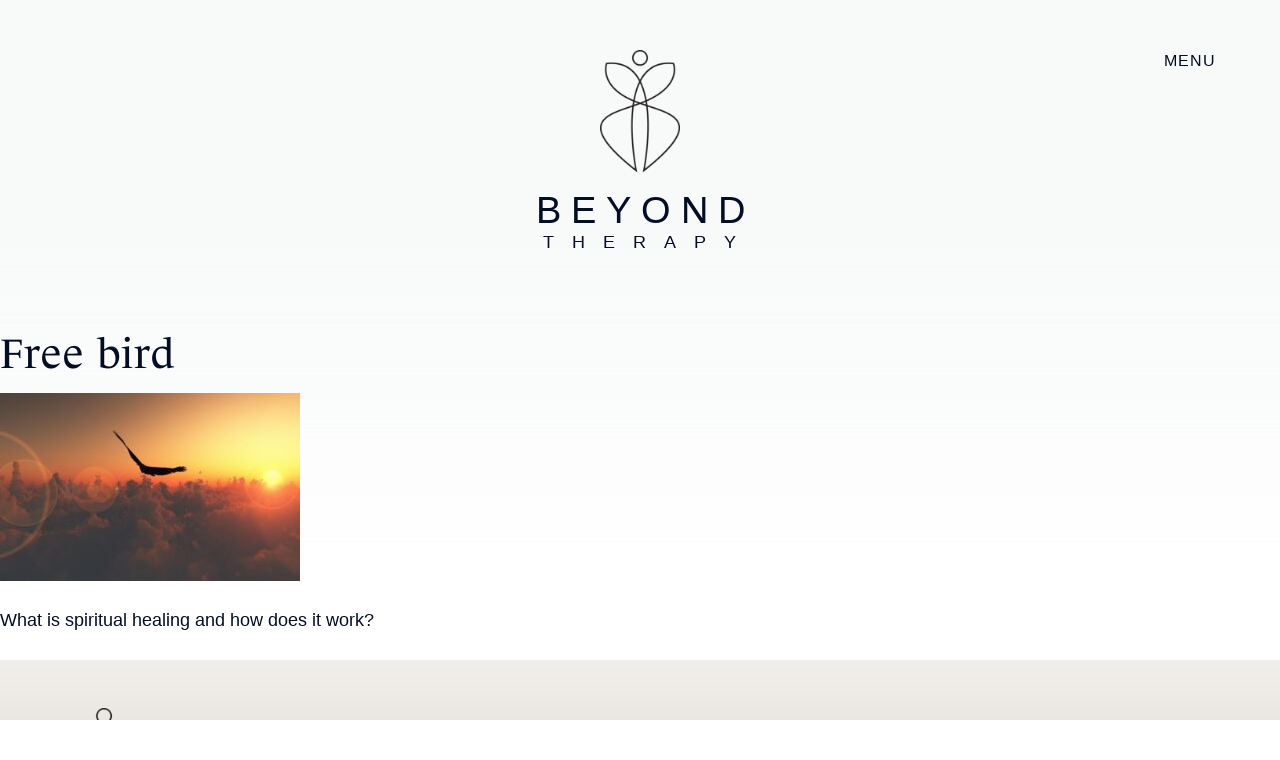

--- FILE ---
content_type: text/html; charset=UTF-8
request_url: http://beyondtherapy.com/what-is-spiritual-healing-and-how-does-it-work/free-bird/
body_size: 15595
content:
<!DOCTYPE html>
<html lang="en-GB">
<head>
<meta charset="UTF-8">
<meta name="viewport" content="width=device-width, initial-scale=1">
<link rel="profile" href="http://gmpg.org/xfn/11">

<meta name='robots' content='index, follow, max-image-preview:large, max-snippet:-1, max-video-preview:-1' />
	<style>img:is([sizes="auto" i], [sizes^="auto," i]) { contain-intrinsic-size: 3000px 1500px }</style>
	
	<!-- This site is optimized with the Yoast SEO plugin v26.4 - https://yoast.com/wordpress/plugins/seo/ -->
	<title>Free bird - Beyond Therapy</title>
	<link rel="canonical" href="http://beyondtherapy.com/what-is-spiritual-healing-and-how-does-it-work/free-bird/" />
	<meta property="og:locale" content="en_GB" />
	<meta property="og:type" content="article" />
	<meta property="og:title" content="Free bird - Beyond Therapy" />
	<meta property="og:url" content="http://beyondtherapy.com/what-is-spiritual-healing-and-how-does-it-work/free-bird/" />
	<meta property="og:site_name" content="Beyond Therapy" />
	<meta property="og:image" content="http://beyondtherapy.com/what-is-spiritual-healing-and-how-does-it-work/free-bird" />
	<meta property="og:image:width" content="1024" />
	<meta property="og:image:height" content="643" />
	<meta property="og:image:type" content="image/jpeg" />
	<meta name="twitter:card" content="summary_large_image" />
	<script type="application/ld+json" class="yoast-schema-graph">{"@context":"https://schema.org","@graph":[{"@type":"WebPage","@id":"http://beyondtherapy.com/what-is-spiritual-healing-and-how-does-it-work/free-bird/","url":"http://beyondtherapy.com/what-is-spiritual-healing-and-how-does-it-work/free-bird/","name":"Free bird - Beyond Therapy","isPartOf":{"@id":"https://beyondtherapy.com/#website"},"primaryImageOfPage":{"@id":"http://beyondtherapy.com/what-is-spiritual-healing-and-how-does-it-work/free-bird/#primaryimage"},"image":{"@id":"http://beyondtherapy.com/what-is-spiritual-healing-and-how-does-it-work/free-bird/#primaryimage"},"thumbnailUrl":"http://beyondtherapy.com/wp-content/uploads/2023/12/Free-bird.jpeg","datePublished":"2023-12-28T12:27:19+00:00","breadcrumb":{"@id":"http://beyondtherapy.com/what-is-spiritual-healing-and-how-does-it-work/free-bird/#breadcrumb"},"inLanguage":"en-GB","potentialAction":[{"@type":"ReadAction","target":["http://beyondtherapy.com/what-is-spiritual-healing-and-how-does-it-work/free-bird/"]}]},{"@type":"ImageObject","inLanguage":"en-GB","@id":"http://beyondtherapy.com/what-is-spiritual-healing-and-how-does-it-work/free-bird/#primaryimage","url":"http://beyondtherapy.com/wp-content/uploads/2023/12/Free-bird.jpeg","contentUrl":"http://beyondtherapy.com/wp-content/uploads/2023/12/Free-bird.jpeg","width":1024,"height":643},{"@type":"BreadcrumbList","@id":"http://beyondtherapy.com/what-is-spiritual-healing-and-how-does-it-work/free-bird/#breadcrumb","itemListElement":[{"@type":"ListItem","position":1,"name":"Home","item":"https://beyondtherapy.com/"},{"@type":"ListItem","position":2,"name":"What is spiritual healing and how does it work?","item":"http://beyondtherapy.com/what-is-spiritual-healing-and-how-does-it-work/"},{"@type":"ListItem","position":3,"name":"Free bird"}]},{"@type":"WebSite","@id":"https://beyondtherapy.com/#website","url":"https://beyondtherapy.com/","name":"Beyond Therapy","description":"Embodied Transformation","publisher":{"@id":"https://beyondtherapy.com/#organization"},"potentialAction":[{"@type":"SearchAction","target":{"@type":"EntryPoint","urlTemplate":"https://beyondtherapy.com/?s={search_term_string}"},"query-input":{"@type":"PropertyValueSpecification","valueRequired":true,"valueName":"search_term_string"}}],"inLanguage":"en-GB"},{"@type":"Organization","@id":"https://beyondtherapy.com/#organization","name":"Beyond Therapy","url":"https://beyondtherapy.com/","logo":{"@type":"ImageObject","inLanguage":"en-GB","@id":"https://beyondtherapy.com/#/schema/logo/image/","url":"https://beyondtherapy.com/wp-content/uploads/2022/11/Beyond-Icon2x.png","contentUrl":"https://beyondtherapy.com/wp-content/uploads/2022/11/Beyond-Icon2x.png","width":434,"height":434,"caption":"Beyond Therapy"},"image":{"@id":"https://beyondtherapy.com/#/schema/logo/image/"}}]}</script>
	<!-- / Yoast SEO plugin. -->


<link rel='dns-prefetch' href='//ajax.googleapis.com' />
<link rel='dns-prefetch' href='//static.addtoany.com' />
<link rel="alternate" type="application/rss+xml" title="Beyond Therapy &raquo; Feed" href="http://beyondtherapy.com/feed/" />
<link rel="alternate" type="application/rss+xml" title="Beyond Therapy &raquo; Comments Feed" href="http://beyondtherapy.com/comments/feed/" />
<link rel="alternate" type="text/calendar" title="Beyond Therapy &raquo; iCal Feed" href="http://beyondtherapy.com/events/?ical=1" />
<script type="text/javascript">
/* <![CDATA[ */
window._wpemojiSettings = {"baseUrl":"https:\/\/s.w.org\/images\/core\/emoji\/16.0.1\/72x72\/","ext":".png","svgUrl":"https:\/\/s.w.org\/images\/core\/emoji\/16.0.1\/svg\/","svgExt":".svg","source":{"concatemoji":"http:\/\/beyondtherapy.com\/wp-includes\/js\/wp-emoji-release.min.js?ver=6.8.2"}};
/*! This file is auto-generated */
!function(s,n){var o,i,e;function c(e){try{var t={supportTests:e,timestamp:(new Date).valueOf()};sessionStorage.setItem(o,JSON.stringify(t))}catch(e){}}function p(e,t,n){e.clearRect(0,0,e.canvas.width,e.canvas.height),e.fillText(t,0,0);var t=new Uint32Array(e.getImageData(0,0,e.canvas.width,e.canvas.height).data),a=(e.clearRect(0,0,e.canvas.width,e.canvas.height),e.fillText(n,0,0),new Uint32Array(e.getImageData(0,0,e.canvas.width,e.canvas.height).data));return t.every(function(e,t){return e===a[t]})}function u(e,t){e.clearRect(0,0,e.canvas.width,e.canvas.height),e.fillText(t,0,0);for(var n=e.getImageData(16,16,1,1),a=0;a<n.data.length;a++)if(0!==n.data[a])return!1;return!0}function f(e,t,n,a){switch(t){case"flag":return n(e,"\ud83c\udff3\ufe0f\u200d\u26a7\ufe0f","\ud83c\udff3\ufe0f\u200b\u26a7\ufe0f")?!1:!n(e,"\ud83c\udde8\ud83c\uddf6","\ud83c\udde8\u200b\ud83c\uddf6")&&!n(e,"\ud83c\udff4\udb40\udc67\udb40\udc62\udb40\udc65\udb40\udc6e\udb40\udc67\udb40\udc7f","\ud83c\udff4\u200b\udb40\udc67\u200b\udb40\udc62\u200b\udb40\udc65\u200b\udb40\udc6e\u200b\udb40\udc67\u200b\udb40\udc7f");case"emoji":return!a(e,"\ud83e\udedf")}return!1}function g(e,t,n,a){var r="undefined"!=typeof WorkerGlobalScope&&self instanceof WorkerGlobalScope?new OffscreenCanvas(300,150):s.createElement("canvas"),o=r.getContext("2d",{willReadFrequently:!0}),i=(o.textBaseline="top",o.font="600 32px Arial",{});return e.forEach(function(e){i[e]=t(o,e,n,a)}),i}function t(e){var t=s.createElement("script");t.src=e,t.defer=!0,s.head.appendChild(t)}"undefined"!=typeof Promise&&(o="wpEmojiSettingsSupports",i=["flag","emoji"],n.supports={everything:!0,everythingExceptFlag:!0},e=new Promise(function(e){s.addEventListener("DOMContentLoaded",e,{once:!0})}),new Promise(function(t){var n=function(){try{var e=JSON.parse(sessionStorage.getItem(o));if("object"==typeof e&&"number"==typeof e.timestamp&&(new Date).valueOf()<e.timestamp+604800&&"object"==typeof e.supportTests)return e.supportTests}catch(e){}return null}();if(!n){if("undefined"!=typeof Worker&&"undefined"!=typeof OffscreenCanvas&&"undefined"!=typeof URL&&URL.createObjectURL&&"undefined"!=typeof Blob)try{var e="postMessage("+g.toString()+"("+[JSON.stringify(i),f.toString(),p.toString(),u.toString()].join(",")+"));",a=new Blob([e],{type:"text/javascript"}),r=new Worker(URL.createObjectURL(a),{name:"wpTestEmojiSupports"});return void(r.onmessage=function(e){c(n=e.data),r.terminate(),t(n)})}catch(e){}c(n=g(i,f,p,u))}t(n)}).then(function(e){for(var t in e)n.supports[t]=e[t],n.supports.everything=n.supports.everything&&n.supports[t],"flag"!==t&&(n.supports.everythingExceptFlag=n.supports.everythingExceptFlag&&n.supports[t]);n.supports.everythingExceptFlag=n.supports.everythingExceptFlag&&!n.supports.flag,n.DOMReady=!1,n.readyCallback=function(){n.DOMReady=!0}}).then(function(){return e}).then(function(){var e;n.supports.everything||(n.readyCallback(),(e=n.source||{}).concatemoji?t(e.concatemoji):e.wpemoji&&e.twemoji&&(t(e.twemoji),t(e.wpemoji)))}))}((window,document),window._wpemojiSettings);
/* ]]> */
</script>
<style id='wp-emoji-styles-inline-css' type='text/css'>

	img.wp-smiley, img.emoji {
		display: inline !important;
		border: none !important;
		box-shadow: none !important;
		height: 1em !important;
		width: 1em !important;
		margin: 0 0.07em !important;
		vertical-align: -0.1em !important;
		background: none !important;
		padding: 0 !important;
	}
</style>
<style id='wp-block-library-inline-css' type='text/css'>
:root{--wp-admin-theme-color:#007cba;--wp-admin-theme-color--rgb:0,124,186;--wp-admin-theme-color-darker-10:#006ba1;--wp-admin-theme-color-darker-10--rgb:0,107,161;--wp-admin-theme-color-darker-20:#005a87;--wp-admin-theme-color-darker-20--rgb:0,90,135;--wp-admin-border-width-focus:2px;--wp-block-synced-color:#7a00df;--wp-block-synced-color--rgb:122,0,223;--wp-bound-block-color:var(--wp-block-synced-color)}@media (min-resolution:192dpi){:root{--wp-admin-border-width-focus:1.5px}}.wp-element-button{cursor:pointer}:root{--wp--preset--font-size--normal:16px;--wp--preset--font-size--huge:42px}:root .has-very-light-gray-background-color{background-color:#eee}:root .has-very-dark-gray-background-color{background-color:#313131}:root .has-very-light-gray-color{color:#eee}:root .has-very-dark-gray-color{color:#313131}:root .has-vivid-green-cyan-to-vivid-cyan-blue-gradient-background{background:linear-gradient(135deg,#00d084,#0693e3)}:root .has-purple-crush-gradient-background{background:linear-gradient(135deg,#34e2e4,#4721fb 50%,#ab1dfe)}:root .has-hazy-dawn-gradient-background{background:linear-gradient(135deg,#faaca8,#dad0ec)}:root .has-subdued-olive-gradient-background{background:linear-gradient(135deg,#fafae1,#67a671)}:root .has-atomic-cream-gradient-background{background:linear-gradient(135deg,#fdd79a,#004a59)}:root .has-nightshade-gradient-background{background:linear-gradient(135deg,#330968,#31cdcf)}:root .has-midnight-gradient-background{background:linear-gradient(135deg,#020381,#2874fc)}.has-regular-font-size{font-size:1em}.has-larger-font-size{font-size:2.625em}.has-normal-font-size{font-size:var(--wp--preset--font-size--normal)}.has-huge-font-size{font-size:var(--wp--preset--font-size--huge)}.has-text-align-center{text-align:center}.has-text-align-left{text-align:left}.has-text-align-right{text-align:right}#end-resizable-editor-section{display:none}.aligncenter{clear:both}.items-justified-left{justify-content:flex-start}.items-justified-center{justify-content:center}.items-justified-right{justify-content:flex-end}.items-justified-space-between{justify-content:space-between}.screen-reader-text{border:0;clip-path:inset(50%);height:1px;margin:-1px;overflow:hidden;padding:0;position:absolute;width:1px;word-wrap:normal!important}.screen-reader-text:focus{background-color:#ddd;clip-path:none;color:#444;display:block;font-size:1em;height:auto;left:5px;line-height:normal;padding:15px 23px 14px;text-decoration:none;top:5px;width:auto;z-index:100000}html :where(.has-border-color){border-style:solid}html :where([style*=border-top-color]){border-top-style:solid}html :where([style*=border-right-color]){border-right-style:solid}html :where([style*=border-bottom-color]){border-bottom-style:solid}html :where([style*=border-left-color]){border-left-style:solid}html :where([style*=border-width]){border-style:solid}html :where([style*=border-top-width]){border-top-style:solid}html :where([style*=border-right-width]){border-right-style:solid}html :where([style*=border-bottom-width]){border-bottom-style:solid}html :where([style*=border-left-width]){border-left-style:solid}html :where(img[class*=wp-image-]){height:auto;max-width:100%}:where(figure){margin:0 0 1em}html :where(.is-position-sticky){--wp-admin--admin-bar--position-offset:var(--wp-admin--admin-bar--height,0px)}@media screen and (max-width:600px){html :where(.is-position-sticky){--wp-admin--admin-bar--position-offset:0px}}
</style>
<style id='classic-theme-styles-inline-css' type='text/css'>
/*! This file is auto-generated */
.wp-block-button__link{color:#fff;background-color:#32373c;border-radius:9999px;box-shadow:none;text-decoration:none;padding:calc(.667em + 2px) calc(1.333em + 2px);font-size:1.125em}.wp-block-file__button{background:#32373c;color:#fff;text-decoration:none}
</style>
<link rel='stylesheet' id='woocommerce-layout-css' href='http://beyondtherapy.com/wp-content/plugins/woocommerce/assets/css/woocommerce-layout.css?ver=10.3.7' type='text/css' media='all' />
<link rel='stylesheet' id='woocommerce-smallscreen-css' href='http://beyondtherapy.com/wp-content/plugins/woocommerce/assets/css/woocommerce-smallscreen.css?ver=10.3.7' type='text/css' media='only screen and (max-width: 899px)' />
<link rel='stylesheet' id='woocommerce-general-css' href='http://beyondtherapy.com/wp-content/plugins/woocommerce/assets/css/woocommerce.css?ver=10.3.7' type='text/css' media='all' />
<style id='woocommerce-inline-inline-css' type='text/css'>
.woocommerce form .form-row .required { visibility: visible; }
</style>
<link rel='stylesheet' id='wc-deposits-frontend-css' href='http://beyondtherapy.com/wp-content/plugins/woocommerce-deposits/build/frontend.css?ver=2.4.0' type='text/css' media='all' />
<link rel='stylesheet' id='brands-styles-css' href='http://beyondtherapy.com/wp-content/plugins/woocommerce/assets/css/brands.css?ver=10.3.7' type='text/css' media='all' />
<link rel='stylesheet' id='curious-style-css' href='http://beyondtherapy.com/wp-content/themes/jenniferrose/style.css?ver=6.8.2' type='text/css' media='all' />
<link rel='stylesheet' id='addtoany-css' href='http://beyondtherapy.com/wp-content/plugins/add-to-any/addtoany.min.css?ver=1.16' type='text/css' media='all' />
<link rel='stylesheet' id='select2-css' href='http://beyondtherapy.com/wp-content/plugins/woocommerce/assets/css/select2.css?ver=10.3.7' type='text/css' media='all' />
<link rel='stylesheet' id='woocommerce-addons-css-css' href='http://beyondtherapy.com/wp-content/plugins/woocommerce-appointments/includes/integrations/woocommerce-product-addons/assets/css/frontend/frontend.css?ver=4.26.4' type='text/css' media='all' />
<link rel='stylesheet' id='wc-appointments-styles-css' href='http://beyondtherapy.com/wp-content/plugins/woocommerce-appointments/assets/css/frontend.css?ver=4.26.4' type='text/css' media='all' />
<style id='wc-appointments-styles-inline-css' type='text/css'>
.wc-appointments-date-picker .ui-datepicker td.ui-datepicker-current-day a,
.wc-appointments-date-picker .ui-datepicker td.ui-datepicker-current-day a:hover {
	background-color: #111111;
}

.wc-appointments-appointment-form-wrap .wc-appointments-appointment-form .slot-picker li.slot.selected a,
.wc-appointments-appointment-form-wrap .wc-appointments-appointment-form .slot-picker li.slot.selected:hover a {
    background-color: #111111;
}

.wc-appointments-date-picker .ui-datepicker td.appointable-range .ui-state-default {
	background-color: #111111;
}

.wc-appointments-appointment-form-wrap .wc-appointments-appointment-form .wc-pao-addon .wc-pao-addon-image-swatch.selected {
	outline-color: #111111;
}
</style>
<script type="text/template" id="tmpl-variation-template">
	<div class="woocommerce-variation-description">{{{ data.variation.variation_description }}}</div>
	<div class="woocommerce-variation-price">{{{ data.variation.price_html }}}</div>
	<div class="woocommerce-variation-availability">{{{ data.variation.availability_html }}}</div>
</script>
<script type="text/template" id="tmpl-unavailable-variation-template">
	<p role="alert">Sorry, this product is unavailable. Please choose a different combination.</p>
</script>
<script type="text/javascript" src="https://ajax.googleapis.com/ajax/libs/jquery/3.4.1/jquery.min.js?ver=6.8.2" id="jquery-js"></script>
<script type="text/javascript" src="http://beyondtherapy.com/wp-includes/js/jquery/jquery-migrate.min.js?ver=3.4.1" id="jquery-migrate-js"></script>
<script type="text/javascript" src="http://beyondtherapy.com/wp-content/themes/jenniferrose/js/min/curious-custom-js-min.js?ver=6.8.2" id="customthemescript-js"></script>
<script type="text/javascript" src="http://beyondtherapy.com/wp-content/plugins/woocommerce/assets/js/dompurify/purify.min.js?ver=10.3.7" id="dompurify-js"></script>
<script type="text/javascript" src="http://beyondtherapy.com/wp-content/plugins/woocommerce/assets/js/jquery-blockui/jquery.blockUI.min.js?ver=2.7.0-wc.10.3.7" id="wc-jquery-blockui-js" data-wp-strategy="defer"></script>
<script type="text/javascript" id="addtoany-core-js-before">
/* <![CDATA[ */
window.a2a_config=window.a2a_config||{};a2a_config.callbacks=[];a2a_config.overlays=[];a2a_config.templates={};a2a_localize = {
	Share: "Share",
	Save: "Save",
	Subscribe: "Subscribe",
	Email: "Email",
	Bookmark: "Bookmark",
	ShowAll: "Show All",
	ShowLess: "Show less",
	FindServices: "Find service(s)",
	FindAnyServiceToAddTo: "Instantly find any service to add to",
	PoweredBy: "Powered by",
	ShareViaEmail: "Share via email",
	SubscribeViaEmail: "Subscribe via email",
	BookmarkInYourBrowser: "Bookmark in your browser",
	BookmarkInstructions: "Press Ctrl+D or \u2318+D to bookmark this page",
	AddToYourFavorites: "Add to your favourites",
	SendFromWebOrProgram: "Send from any email address or email program",
	EmailProgram: "Email program",
	More: "More&#8230;",
	ThanksForSharing: "Thanks for sharing!",
	ThanksForFollowing: "Thanks for following!"
};

a2a_config.icon_color="transparent";
/* ]]> */
</script>
<script type="text/javascript" defer src="https://static.addtoany.com/menu/page.js" id="addtoany-core-js"></script>
<script type="text/javascript" defer src="http://beyondtherapy.com/wp-content/plugins/add-to-any/addtoany.min.js?ver=1.1" id="addtoany-jquery-js"></script>
<script type="text/javascript" id="wc-add-to-cart-js-extra">
/* <![CDATA[ */
var wc_add_to_cart_params = {"ajax_url":"\/wp-admin\/admin-ajax.php","wc_ajax_url":"\/?wc-ajax=%%endpoint%%","i18n_view_cart":"View basket","cart_url":"http:\/\/beyondtherapy.com\/basket\/","is_cart":"","cart_redirect_after_add":"no"};
/* ]]> */
</script>
<script type="text/javascript" src="http://beyondtherapy.com/wp-content/plugins/woocommerce/assets/js/frontend/add-to-cart.min.js?ver=10.3.7" id="wc-add-to-cart-js" defer="defer" data-wp-strategy="defer"></script>
<script type="text/javascript" src="http://beyondtherapy.com/wp-content/plugins/woocommerce/assets/js/js-cookie/js.cookie.min.js?ver=2.1.4-wc.10.3.7" id="wc-js-cookie-js" defer="defer" data-wp-strategy="defer"></script>
<script type="text/javascript" id="woocommerce-js-extra">
/* <![CDATA[ */
var woocommerce_params = {"ajax_url":"\/wp-admin\/admin-ajax.php","wc_ajax_url":"\/?wc-ajax=%%endpoint%%","i18n_password_show":"Show password","i18n_password_hide":"Hide password"};
/* ]]> */
</script>
<script type="text/javascript" src="http://beyondtherapy.com/wp-content/plugins/woocommerce/assets/js/frontend/woocommerce.min.js?ver=10.3.7" id="woocommerce-js" defer="defer" data-wp-strategy="defer"></script>
<script type="text/javascript" id="WCPAY_ASSETS-js-extra">
/* <![CDATA[ */
var wcpayAssets = {"url":"http:\/\/beyondtherapy.com\/wp-content\/plugins\/woocommerce-payments\/dist\/"};
/* ]]> */
</script>
<script type="text/javascript" id="ajax_operation_script-js-extra">
/* <![CDATA[ */
var bigdatacloud_key = {"key":""};
var myAjax = {"ajaxurl":"http:\/\/beyondtherapy.com\/wp-admin\/admin-ajax.php"};
/* ]]> */
</script>
<script type="text/javascript" src="http://beyondtherapy.com/wp-content/plugins/woocommerce-anti-fraud/assets/js/geoloc.js?ver=1.0" id="ajax_operation_script-js"></script>
<link rel="https://api.w.org/" href="http://beyondtherapy.com/wp-json/" /><link rel="alternate" title="JSON" type="application/json" href="http://beyondtherapy.com/wp-json/wp/v2/media/1454" /><link rel="EditURI" type="application/rsd+xml" title="RSD" href="http://beyondtherapy.com/xmlrpc.php?rsd" />
<link rel='shortlink' href='http://beyondtherapy.com/?p=1454' />
<link rel="alternate" title="oEmbed (JSON)" type="application/json+oembed" href="http://beyondtherapy.com/wp-json/oembed/1.0/embed?url=http%3A%2F%2Fbeyondtherapy.com%2Fwhat-is-spiritual-healing-and-how-does-it-work%2Ffree-bird%2F" />
<link rel="alternate" title="oEmbed (XML)" type="text/xml+oembed" href="http://beyondtherapy.com/wp-json/oembed/1.0/embed?url=http%3A%2F%2Fbeyondtherapy.com%2Fwhat-is-spiritual-healing-and-how-does-it-work%2Ffree-bird%2F&#038;format=xml" />
<!-- start Simple Custom CSS and JS -->
<style type="text/css">
body.woocommerce-page.single-product .site-content .site-main div.product .wc-appointments-appointment-form-wrap .tc-extra-product-options #tm-extra-product-options-fields:before {
    content: "The cost for a 1 hour session is £75. If you would struggle to pay this, a discounted rate of £60 is offered. If you are able to offer more to help subsidise those who cannot afford the full cost of a session, your generosity is much appreciated.";
}

body.woocommerce-page.single-product .site-content .site-main div.product .wc-bookings-booking-form .wc-bookings-booking-cost {
    display: block !important;
    font-size: 0;
    border-top: 0;
}

body.woocommerce-page.single-product .site-content .site-main div.product .wc-bookings-booking-form .wc-bookings-booking-cost .booking-error {
    font-size: 1.8rem;
    padding: 10px;
    border-top: 1px solid #ddd;
    display: block;
    font-weight: 400;
}

.wc-appointments-date-picker .ui-datepicker td.partial_scheduled a:before, .wc-appointments-date-picker .ui-datepicker td.partial_scheduled span:before {
	width: 0 !important;
}

body.woocommerce-page.single-product .site-content .site-main div.product .extra_single_product_title_container h2 {
    margin-left: 40%;
}</style>
<!-- end Simple Custom CSS and JS -->
<meta name="et-api-version" content="v1"><meta name="et-api-origin" content="http://beyondtherapy.com"><link rel="https://theeventscalendar.com/" href="http://beyondtherapy.com/wp-json/tribe/tickets/v1/" /><meta name="tec-api-version" content="v1"><meta name="tec-api-origin" content="http://beyondtherapy.com"><link rel="alternate" href="http://beyondtherapy.com/wp-json/tribe/events/v1/" /><link rel="stylesheet" href="https://use.typekit.net/vva3ruu.css">	<noscript><style>.woocommerce-product-gallery{ opacity: 1 !important; }</style></noscript>
	<link rel="icon" href="http://beyondtherapy.com/wp-content/uploads/2022/11/Beyond-Icon2x-150x150.png" sizes="32x32" />
<link rel="icon" href="http://beyondtherapy.com/wp-content/uploads/2022/11/Beyond-Icon2x-300x300.png" sizes="192x192" />
<link rel="apple-touch-icon" href="http://beyondtherapy.com/wp-content/uploads/2022/11/Beyond-Icon2x-190x190.png" />
<meta name="msapplication-TileImage" content="http://beyondtherapy.com/wp-content/uploads/2022/11/Beyond-Icon2x-300x300.png" />
    
</head>

<body class="attachment wp-singular attachment-template-default single single-attachment postid-1454 attachmentid-1454 attachment-jpeg wp-theme-jenniferrose theme-jenniferrose woocommerce-no-js tribe-no-js tec-no-tickets-on-recurring tec-no-rsvp-on-recurring tribe-theme-jenniferrose">
<div id="page" class="site">
    
        
    
<header id="site-header" class="site-header" role="banner">
    
        
	<div class="site-header-main">
        
            
		<div class="header-container">
            <div class="site-branding">
                
				                <a href="http://beyondtherapy.com/" id="site-logo" title="Beyond Therapy" rel="home">
                    <img src="http://beyondtherapy.com/wp-content/uploads/2022/11/Beyond-Logo@2x.png" alt="Beyond Therapy">
                </a>
                                
                                    <h1 class="site-title"><a href="http://beyondtherapy.com/" rel="home">Beyond<span>Therapy</span></a></h1>
                                
			     
            </div><!-- .site-branding -->

            <div class="menu-button-container">Menu</div>

            <nav id="site-navigation" class="main-navigation" role="navigation">
                <div class="menu-close-x">x</div>
                <div class="menu-main-menu-container"><ul id="primary-menu" class="menu"><li id="menu-item-469" class="menu-item menu-item-type-post_type menu-item-object-page menu-item-469"><a href="http://beyondtherapy.com/about-me/">About Me</a></li>
<li id="menu-item-1111" class="menu-item menu-item-type-custom menu-item-object-custom menu-item-1111"><a href="/product/get-started/">Book a Session</a></li>
<li id="menu-item-707" class="menu-item menu-item-type-post_type menu-item-object-page menu-item-707"><a href="http://beyondtherapy.com/my-approach/">My Approach</a></li>
<li id="menu-item-466" class="menu-item menu-item-type-post_type menu-item-object-page menu-item-466"><a href="http://beyondtherapy.com/the-paa/">The Alignment</a></li>
<li id="menu-item-465" class="menu-item menu-item-type-post_type menu-item-object-page menu-item-465"><a href="http://beyondtherapy.com/workshops/">Gatherings</a></li>
<li id="menu-item-12" class="menu-item menu-item-type-post_type menu-item-object-page menu-item-12"><a href="http://beyondtherapy.com/contact-us/">Contact Me</a></li>
</ul></div>                
            </nav><!-- #site-navigation -->
            
		</div>
	</div>
</header><!-- #masthead -->

        
        
	<div id="content" class="site-content">

	<div id="primary" class="content-area">
		<main id="main" class="site-main" role="main">

		
<article id="post-1454" class="post-1454 attachment type-attachment status-inherit hentry">
    
        
            <header class="entry-header">
            <h1 class="entry-title">Free bird</h1>        </header><!-- .entry-header -->
    
    
	<div class="entry-content">
		<p class="attachment"><a href='http://beyondtherapy.com/wp-content/uploads/2023/12/Free-bird.jpeg'><img fetchpriority="high" decoding="async" width="300" height="188" src="http://beyondtherapy.com/wp-content/uploads/2023/12/Free-bird-300x188.jpeg" class="attachment-medium size-medium" alt="" srcset="http://beyondtherapy.com/wp-content/uploads/2023/12/Free-bird-300x188.jpeg 300w, http://beyondtherapy.com/wp-content/uploads/2023/12/Free-bird-768x482.jpeg 768w, http://beyondtherapy.com/wp-content/uploads/2023/12/Free-bird-900x565.jpeg 900w, http://beyondtherapy.com/wp-content/uploads/2023/12/Free-bird.jpeg 1024w" sizes="(max-width: 300px) 100vw, 300px" /></a></p>
	</div><!-- .entry-content -->
    
        
            <footer class="entry-footer">
                    </footer><!-- .entry-footer -->
    
    
</article><!-- #post-## -->

	<nav class="navigation post-navigation" aria-label="Posts">
		<h2 class="screen-reader-text">Post navigation</h2>
		<div class="nav-links"><div class="nav-previous"><a href="http://beyondtherapy.com/what-is-spiritual-healing-and-how-does-it-work/" rel="prev">What is spiritual healing and how does it work?</a></div></div>
	</nav>
		</main><!-- #main -->
	</div><!-- #primary -->


	</div><!-- #content -->

	<footer id="site-footer-main" class="site-footer" role="contentinfo">
            
                <div id="footer-container" class="footer-container one-footer">
        
                            <div id="footer-widget-1" class="footer-area">
                    <div>
<figure class="wp-block-image size-full footer-image-logo"><a href="http://beyondtherapy.com/wp-content/uploads/2022/11/Beyond-Logo@2x.png"><img loading="lazy" decoding="async" width="204" height="312" src="http://beyondtherapy.com/wp-content/uploads/2022/11/Beyond-Logo@2x.png" alt="" class="wp-image-441" srcset="http://beyondtherapy.com/wp-content/uploads/2022/11/Beyond-Logo@2x.png 204w, http://beyondtherapy.com/wp-content/uploads/2022/11/Beyond-Logo@2x-196x300.png 196w" sizes="auto, (max-width: 204px) 100vw, 204px" /></a></figure>
</div><div><div class="menu-footer-menu-container"><ul id="menu-footer-menu" class="menu"><li id="menu-item-25" class="menu-item menu-item-type-post_type menu-item-object-page menu-item-privacy-policy menu-item-25"><a rel="privacy-policy" href="http://beyondtherapy.com/cookies-and-privacy/">Cookies &#038; Privacy</a></li>
<li id="menu-item-26" class="menu-item menu-item-type-post_type menu-item-object-page menu-item-26"><a href="http://beyondtherapy.com/accessibility/">Accessibility</a></li>
<li id="menu-item-28" class="menu-item menu-item-type-post_type menu-item-object-page menu-item-28"><a href="http://beyondtherapy.com/site-map/">Site Map</a></li>
<li id="menu-item-15" class="menu-item menu-item-type-post_type menu-item-object-page menu-item-15"><a href="http://beyondtherapy.com/contact-us/">Contact Me</a></li>
</ul></div></div>                </div><!-- #footer_widget_1 -->
            
            
            
                        
                            <div id="footer-copyright">
                    <div id="footer-copyright-container">
                        
                                                <span id="copyright-year">© 
                            
                            2018 - 2026                        </span>
                        
                        <div>
<p>Jennifer Hiranya Rose t/a Beyond Therapy.</p>
</div>
                        
                    </div>
                </div><!-- #footer-copyright -->
                    </div>

    </footer><!-- #site-footer -->

    <div id="curious-web-footer" class="padding-container">
        <a href="https://www.iamcurious.co.uk/">Web Design &amp; Hosting</a> by 
        <span id="curious-footer-span">
            <span id="curious-footer-span-c">
                <svg version="1.1" xmlns="http://www.w3.org/2000/svg" xmlns:xlink="http://www.w3.org/1999/xlink" x="0" y="0" width="33" height="39.8" viewBox="0, 0, 33, 39.8">
                  <g id="Layer_1" transform="translate(-4, -34.961)">
                    <path d="M37,45.861 Q37,42.761 35.75,40.711 Q34.5,38.661 32.45,37.361 Q30.4,36.061 27.85,35.511 Q25.3,34.961 22.7,34.961 Q18.7,34.961 15.25,36.561 Q11.8,38.161 9.3,40.861 Q6.8,43.561 5.4,47.111 Q4,50.661 4,54.561 Q4,59.261 5.65,63.011 Q7.3,66.761 10.15,69.361 Q13,71.961 16.9,73.361 Q20.8,74.761 25.3,74.761 Q27.9,74.761 30.85,74.211 Q33.8,73.661 36.1,72.561 L36.1,61.061 Q34,62.861 31,63.611 Q28,64.361 25.3,64.361 Q23.1,64.361 21.1,63.711 Q19.1,63.061 17.6,61.811 Q16.1,60.561 15.25,58.761 Q14.4,56.961 14.4,54.561 Q14.4,50.761 16.3,48.061 Q18.2,45.361 22.4,45.361 Q22.2,45.761 22.2,46.161 Q22.2,46.561 22.2,47.061 Q22.2,48.361 22.85,49.561 Q23.5,50.761 24.55,51.661 Q25.6,52.561 26.85,53.111 Q28.1,53.661 29.4,53.661 Q32.8,53.661 34.9,51.461 Q37,49.261 37,45.861 z" fill="#FFFFFF"/>
                  </g>
                </svg>
            </span>
            <span id="curious-footer-span-u">
                <svg version="1.1" xmlns="http://www.w3.org/2000/svg" xmlns:xlink="http://www.w3.org/1999/xlink" x="0" y="0" width="42.7" height="39" viewBox="0, 0, 42.7, 39">
                  <g id="Layer_1" transform="translate(-48, -35.961)">
                    <path d="M90.7,72.361 L90.7,63.161 Q88.8,64.761 86.5,64.761 Q84.9,64.761 83.7,63.811 Q82.5,62.861 82.5,61.161 L82.5,35.961 L71.1,35.961 L71.1,58.361 Q71.1,58.561 70.9,59.311 Q70.7,60.061 70.6,60.261 Q69.8,62.461 68.3,63.911 Q66.8,65.361 64.3,65.361 Q61.8,65.361 60.6,63.711 Q59.4,62.061 59.4,59.761 L59.4,35.961 L48,35.961 L48,60.961 Q48,63.761 49,66.311 Q50,68.861 51.75,70.761 Q53.5,72.661 55.95,73.811 Q58.4,74.961 61.3,74.961 Q64.8,74.961 67.85,73.261 Q70.9,71.561 72.3,68.261 Q73.7,71.161 76.25,73.011 Q78.8,74.861 82.1,74.861 Q84.3,74.861 86.6,74.311 Q88.9,73.761 90.7,72.361 z" fill="#FFFFFF"/>
                  </g>
                </svg>
            </span>
            <span id="curious-footer-span-r">
                <svg version="1.1" xmlns="http://www.w3.org/2000/svg" xmlns:xlink="http://www.w3.org/1999/xlink" x="0" y="0" width="29.1" height="38.8" viewBox="0, 0, 29.1, 38.8">
                  <g id="Layer_1" transform="translate(-97.7, -35.161)">
                    <path d="M126.8,42.961 Q126.8,39.761 124.5,37.461 Q122.2,35.161 118.9,35.161 Q115.8,35.161 113.25,37.011 Q110.7,38.861 109.1,41.461 L109.1,35.961 L97.7,35.961 L97.7,73.961 L109.1,73.961 L109.1,54.361 Q109.1,54.161 109.25,53.561 Q109.4,52.961 109.5,52.761 Q110,51.361 110.75,50.061 Q111.5,48.761 112.9,47.961 Q115.3,50.861 118.9,50.861 Q122.2,50.861 124.5,48.511 Q126.8,46.161 126.8,42.961 z" fill="#FFFFFF"/>
                  </g>
                </svg>
            </span>
            <span id="curious-footer-span-i">
                <svg version="1.1" xmlns="http://www.w3.org/2000/svg" xmlns:xlink="http://www.w3.org/1999/xlink" x="0" y="0" width="21.7" height="62.5" viewBox="0, 0, 21.7, 62.5">
                  <g id="Layer_1" transform="translate(-131.6, -12.361)">
                    <path d="M147.3,20.261 Q147.3,17.061 145,14.711 Q142.7,12.361 139.5,12.361 Q136.2,12.361 133.9,14.711 Q131.6,17.061 131.6,20.261 Q131.6,23.461 133.9,25.811 Q136.2,28.161 139.5,28.161 Q142.7,28.161 145,25.811 Q147.3,23.461 147.3,20.261 z M153.3,72.361 L153.3,63.161 Q151.5,64.761 149.1,64.761 Q147.5,64.761 146.3,63.811 Q145.1,62.861 145.1,61.161 L145.1,35.961 L133.8,35.961 L133.8,62.661 Q133.8,64.961 134.55,67.161 Q135.3,69.361 136.75,71.061 Q138.2,72.761 140.2,73.811 Q142.2,74.861 144.7,74.861 Q146.9,74.861 149.2,74.311 Q151.5,73.761 153.3,72.361 z" fill="#FFFFFF"/>
                  </g>
                </svg>
            </span>
            <span id="curious-footer-span-o">
                <svg version="1.1" xmlns="http://www.w3.org/2000/svg" xmlns:xlink="http://www.w3.org/1999/xlink" x="0" y="0" width="39.8" height="39.9" viewBox="0, 0, 39.8, 39.9">
                  <g id="Layer_1" transform="translate(-157.3, -35.061)">
                    <path d="M197.1,55.061 Q197.1,50.961 195.55,47.311 Q194,43.661 191.3,40.961 Q188.6,38.261 184.95,36.661 Q181.3,35.061 177.2,35.061 Q173.1,35.061 169.45,36.661 Q165.8,38.261 163.1,40.961 Q160.4,43.661 158.85,47.311 Q157.3,50.961 157.3,55.061 Q157.3,59.161 158.85,62.761 Q160.4,66.361 163.1,69.061 Q165.8,71.761 169.45,73.361 Q173.1,74.961 177.2,74.961 Q181.3,74.961 184.95,73.361 Q188.6,71.761 191.3,69.061 Q194,66.361 195.55,62.761 Q197.1,59.161 197.1,55.061 z M187.5,55.061 Q187.6,57.161 186.8,59.011 Q186,60.861 184.6,62.261 Q183.2,63.661 181.25,64.461 Q179.3,65.261 177.2,65.261 Q175.1,65.261 173.25,64.461 Q171.4,63.661 170.1,62.261 Q168.8,60.861 168.05,59.011 Q167.3,57.161 167.3,55.061 Q167.3,50.961 169.85,48.011 Q172.4,45.061 176.5,44.761 Q175.9,46.161 175.9,47.761 Q175.9,50.961 178.25,53.261 Q180.6,55.561 183.8,55.561 Q185.7,55.561 187.5,54.561 z" fill="#FFFFFF"/>
                  </g>
                </svg>
            </span>
            <span id="curious-footer-span-u2">
                <svg version="1.1" xmlns="http://www.w3.org/2000/svg" xmlns:xlink="http://www.w3.org/1999/xlink" x="0" y="0" width="42.7" height="39" viewBox="0, 0, 42.7, 39">
                  <g id="Layer_1" transform="translate(-48, -35.961)">
                    <path d="M90.7,72.361 L90.7,63.161 Q88.8,64.761 86.5,64.761 Q84.9,64.761 83.7,63.811 Q82.5,62.861 82.5,61.161 L82.5,35.961 L71.1,35.961 L71.1,58.361 Q71.1,58.561 70.9,59.311 Q70.7,60.061 70.6,60.261 Q69.8,62.461 68.3,63.911 Q66.8,65.361 64.3,65.361 Q61.8,65.361 60.6,63.711 Q59.4,62.061 59.4,59.761 L59.4,35.961 L48,35.961 L48,60.961 Q48,63.761 49,66.311 Q50,68.861 51.75,70.761 Q53.5,72.661 55.95,73.811 Q58.4,74.961 61.3,74.961 Q64.8,74.961 67.85,73.261 Q70.9,71.561 72.3,68.261 Q73.7,71.161 76.25,73.011 Q78.8,74.861 82.1,74.861 Q84.3,74.861 86.6,74.311 Q88.9,73.761 90.7,72.361 z" fill="#FFFFFF"/>
                  </g>
                </svg>
            </span>
            <span id="curious-footer-span-s">
                <svg version="1.1" xmlns="http://www.w3.org/2000/svg" xmlns:xlink="http://www.w3.org/1999/xlink" x="0" y="0" width="20.2" height="40" viewBox="0, 0, 20.2, 40">
                  <g id="Layer_1" transform="translate(-254.8, -34.861)">
                    <path d="M275,62.861 Q275,60.161 274,57.911 Q273,55.661 271.85,53.761 Q270.7,51.861 269.7,50.311 Q268.7,48.761 268.7,47.461 Q268.7,45.661 269.6,44.561 Q270.5,43.461 272,42.661 L265.6,34.861 Q257.4,38.661 257.4,47.461 Q257.4,49.561 258.4,51.461 Q259.4,53.361 260.55,55.161 Q261.7,56.961 262.7,58.561 Q263.7,60.161 263.7,61.661 Q263.7,63.261 262.7,64.161 Q261.7,65.061 260.1,65.061 Q258.8,65.061 257.25,64.161 Q255.7,63.261 254.8,62.361 L254.8,72.961 Q256.7,74.061 259.1,74.461 Q261.5,74.861 263.7,74.861 Q266.2,74.861 268.3,73.911 Q270.4,72.961 271.9,71.361 Q273.4,69.761 274.2,67.561 Q275,65.361 275,62.861 z" fill="#FFFFFF"/>
                  </g>
                </svg>
            </span>
        </span>
    </div><!-- #curious-web-footer -->
                
</div><!-- #page -->

<script type="speculationrules">
{"prefetch":[{"source":"document","where":{"and":[{"href_matches":"\/*"},{"not":{"href_matches":["\/wp-*.php","\/wp-admin\/*","\/wp-content\/uploads\/*","\/wp-content\/*","\/wp-content\/plugins\/*","\/wp-content\/themes\/jenniferrose\/*","\/*\\?(.+)"]}},{"not":{"selector_matches":"a[rel~=\"nofollow\"]"}},{"not":{"selector_matches":".no-prefetch, .no-prefetch a"}}]},"eagerness":"conservative"}]}
</script>
		<script>
		( function ( body ) {
			'use strict';
			body.className = body.className.replace( /\btribe-no-js\b/, 'tribe-js' );
		} )( document.body );
		</script>
		<script> /* <![CDATA[ */var tribe_l10n_datatables = {"aria":{"sort_ascending":": activate to sort column ascending","sort_descending":": activate to sort column descending"},"length_menu":"Show _MENU_ entries","empty_table":"No data available in table","info":"Showing _START_ to _END_ of _TOTAL_ entries","info_empty":"Showing 0 to 0 of 0 entries","info_filtered":"(filtered from _MAX_ total entries)","zero_records":"No matching records found","search":"Search:","all_selected_text":"All items on this page were selected. ","select_all_link":"Select all pages","clear_selection":"Clear Selection.","pagination":{"all":"All","next":"Next","previous":"Previous"},"select":{"rows":{"0":"","_":": Selected %d rows","1":": Selected 1 row"}},"datepicker":{"dayNames":["Sunday","Monday","Tuesday","Wednesday","Thursday","Friday","Saturday"],"dayNamesShort":["Sun","Mon","Tue","Wed","Thu","Fri","Sat"],"dayNamesMin":["S","M","T","W","T","F","S"],"monthNames":["January","February","March","April","May","June","July","August","September","October","November","December"],"monthNamesShort":["January","February","March","April","May","June","July","August","September","October","November","December"],"monthNamesMin":["Jan","Feb","Mar","Apr","May","Jun","Jul","Aug","Sep","Oct","Nov","Dec"],"nextText":"Next","prevText":"Prev","currentText":"Today","closeText":"Done","today":"Today","clear":"Clear"},"registration_prompt":"There is unsaved attendee information. Are you sure you want to continue?"};/* ]]> */ </script>	<script type='text/javascript'>
		(function () {
			var c = document.body.className;
			c = c.replace(/woocommerce-no-js/, 'woocommerce-js');
			document.body.className = c;
		})();
	</script>
	<link rel='stylesheet' id='wc-blocks-style-css' href='http://beyondtherapy.com/wp-content/plugins/woocommerce/assets/client/blocks/wc-blocks.css?ver=wc-10.3.7' type='text/css' media='all' />
<style id='wp-block-image-inline-css' type='text/css'>
.wp-block-image>a,.wp-block-image>figure>a{display:inline-block}.wp-block-image img{box-sizing:border-box;height:auto;max-width:100%;vertical-align:bottom}@media not (prefers-reduced-motion){.wp-block-image img.hide{visibility:hidden}.wp-block-image img.show{animation:show-content-image .4s}}.wp-block-image[style*=border-radius] img,.wp-block-image[style*=border-radius]>a{border-radius:inherit}.wp-block-image.has-custom-border img{box-sizing:border-box}.wp-block-image.aligncenter{text-align:center}.wp-block-image.alignfull>a,.wp-block-image.alignwide>a{width:100%}.wp-block-image.alignfull img,.wp-block-image.alignwide img{height:auto;width:100%}.wp-block-image .aligncenter,.wp-block-image .alignleft,.wp-block-image .alignright,.wp-block-image.aligncenter,.wp-block-image.alignleft,.wp-block-image.alignright{display:table}.wp-block-image .aligncenter>figcaption,.wp-block-image .alignleft>figcaption,.wp-block-image .alignright>figcaption,.wp-block-image.aligncenter>figcaption,.wp-block-image.alignleft>figcaption,.wp-block-image.alignright>figcaption{caption-side:bottom;display:table-caption}.wp-block-image .alignleft{float:left;margin:.5em 1em .5em 0}.wp-block-image .alignright{float:right;margin:.5em 0 .5em 1em}.wp-block-image .aligncenter{margin-left:auto;margin-right:auto}.wp-block-image :where(figcaption){margin-bottom:1em;margin-top:.5em}.wp-block-image.is-style-circle-mask img{border-radius:9999px}@supports ((-webkit-mask-image:none) or (mask-image:none)) or (-webkit-mask-image:none){.wp-block-image.is-style-circle-mask img{border-radius:0;-webkit-mask-image:url('data:image/svg+xml;utf8,<svg viewBox="0 0 100 100" xmlns="http://www.w3.org/2000/svg"><circle cx="50" cy="50" r="50"/></svg>');mask-image:url('data:image/svg+xml;utf8,<svg viewBox="0 0 100 100" xmlns="http://www.w3.org/2000/svg"><circle cx="50" cy="50" r="50"/></svg>');mask-mode:alpha;-webkit-mask-position:center;mask-position:center;-webkit-mask-repeat:no-repeat;mask-repeat:no-repeat;-webkit-mask-size:contain;mask-size:contain}}:root :where(.wp-block-image.is-style-rounded img,.wp-block-image .is-style-rounded img){border-radius:9999px}.wp-block-image figure{margin:0}.wp-lightbox-container{display:flex;flex-direction:column;position:relative}.wp-lightbox-container img{cursor:zoom-in}.wp-lightbox-container img:hover+button{opacity:1}.wp-lightbox-container button{align-items:center;-webkit-backdrop-filter:blur(16px) saturate(180%);backdrop-filter:blur(16px) saturate(180%);background-color:#5a5a5a40;border:none;border-radius:4px;cursor:zoom-in;display:flex;height:20px;justify-content:center;opacity:0;padding:0;position:absolute;right:16px;text-align:center;top:16px;width:20px;z-index:100}@media not (prefers-reduced-motion){.wp-lightbox-container button{transition:opacity .2s ease}}.wp-lightbox-container button:focus-visible{outline:3px auto #5a5a5a40;outline:3px auto -webkit-focus-ring-color;outline-offset:3px}.wp-lightbox-container button:hover{cursor:pointer;opacity:1}.wp-lightbox-container button:focus{opacity:1}.wp-lightbox-container button:focus,.wp-lightbox-container button:hover,.wp-lightbox-container button:not(:hover):not(:active):not(.has-background){background-color:#5a5a5a40;border:none}.wp-lightbox-overlay{box-sizing:border-box;cursor:zoom-out;height:100vh;left:0;overflow:hidden;position:fixed;top:0;visibility:hidden;width:100%;z-index:100000}.wp-lightbox-overlay .close-button{align-items:center;cursor:pointer;display:flex;justify-content:center;min-height:40px;min-width:40px;padding:0;position:absolute;right:calc(env(safe-area-inset-right) + 16px);top:calc(env(safe-area-inset-top) + 16px);z-index:5000000}.wp-lightbox-overlay .close-button:focus,.wp-lightbox-overlay .close-button:hover,.wp-lightbox-overlay .close-button:not(:hover):not(:active):not(.has-background){background:none;border:none}.wp-lightbox-overlay .lightbox-image-container{height:var(--wp--lightbox-container-height);left:50%;overflow:hidden;position:absolute;top:50%;transform:translate(-50%,-50%);transform-origin:top left;width:var(--wp--lightbox-container-width);z-index:9999999999}.wp-lightbox-overlay .wp-block-image{align-items:center;box-sizing:border-box;display:flex;height:100%;justify-content:center;margin:0;position:relative;transform-origin:0 0;width:100%;z-index:3000000}.wp-lightbox-overlay .wp-block-image img{height:var(--wp--lightbox-image-height);min-height:var(--wp--lightbox-image-height);min-width:var(--wp--lightbox-image-width);width:var(--wp--lightbox-image-width)}.wp-lightbox-overlay .wp-block-image figcaption{display:none}.wp-lightbox-overlay button{background:none;border:none}.wp-lightbox-overlay .scrim{background-color:#fff;height:100%;opacity:.9;position:absolute;width:100%;z-index:2000000}.wp-lightbox-overlay.active{visibility:visible}@media not (prefers-reduced-motion){.wp-lightbox-overlay.active{animation:turn-on-visibility .25s both}.wp-lightbox-overlay.active img{animation:turn-on-visibility .35s both}.wp-lightbox-overlay.show-closing-animation:not(.active){animation:turn-off-visibility .35s both}.wp-lightbox-overlay.show-closing-animation:not(.active) img{animation:turn-off-visibility .25s both}.wp-lightbox-overlay.zoom.active{animation:none;opacity:1;visibility:visible}.wp-lightbox-overlay.zoom.active .lightbox-image-container{animation:lightbox-zoom-in .4s}.wp-lightbox-overlay.zoom.active .lightbox-image-container img{animation:none}.wp-lightbox-overlay.zoom.active .scrim{animation:turn-on-visibility .4s forwards}.wp-lightbox-overlay.zoom.show-closing-animation:not(.active){animation:none}.wp-lightbox-overlay.zoom.show-closing-animation:not(.active) .lightbox-image-container{animation:lightbox-zoom-out .4s}.wp-lightbox-overlay.zoom.show-closing-animation:not(.active) .lightbox-image-container img{animation:none}.wp-lightbox-overlay.zoom.show-closing-animation:not(.active) .scrim{animation:turn-off-visibility .4s forwards}}@keyframes show-content-image{0%{visibility:hidden}99%{visibility:hidden}to{visibility:visible}}@keyframes turn-on-visibility{0%{opacity:0}to{opacity:1}}@keyframes turn-off-visibility{0%{opacity:1;visibility:visible}99%{opacity:0;visibility:visible}to{opacity:0;visibility:hidden}}@keyframes lightbox-zoom-in{0%{transform:translate(calc((-100vw + var(--wp--lightbox-scrollbar-width))/2 + var(--wp--lightbox-initial-left-position)),calc(-50vh + var(--wp--lightbox-initial-top-position))) scale(var(--wp--lightbox-scale))}to{transform:translate(-50%,-50%) scale(1)}}@keyframes lightbox-zoom-out{0%{transform:translate(-50%,-50%) scale(1);visibility:visible}99%{visibility:visible}to{transform:translate(calc((-100vw + var(--wp--lightbox-scrollbar-width))/2 + var(--wp--lightbox-initial-left-position)),calc(-50vh + var(--wp--lightbox-initial-top-position))) scale(var(--wp--lightbox-scale));visibility:hidden}}
</style>
<style id='wp-block-paragraph-inline-css' type='text/css'>
.is-small-text{font-size:.875em}.is-regular-text{font-size:1em}.is-large-text{font-size:2.25em}.is-larger-text{font-size:3em}.has-drop-cap:not(:focus):first-letter{float:left;font-size:8.4em;font-style:normal;font-weight:100;line-height:.68;margin:.05em .1em 0 0;text-transform:uppercase}body.rtl .has-drop-cap:not(:focus):first-letter{float:none;margin-left:.1em}p.has-drop-cap.has-background{overflow:hidden}:root :where(p.has-background){padding:1.25em 2.375em}:where(p.has-text-color:not(.has-link-color)) a{color:inherit}p.has-text-align-left[style*="writing-mode:vertical-lr"],p.has-text-align-right[style*="writing-mode:vertical-rl"]{rotate:180deg}
</style>
<style id='global-styles-inline-css' type='text/css'>
:root{--wp--preset--aspect-ratio--square: 1;--wp--preset--aspect-ratio--4-3: 4/3;--wp--preset--aspect-ratio--3-4: 3/4;--wp--preset--aspect-ratio--3-2: 3/2;--wp--preset--aspect-ratio--2-3: 2/3;--wp--preset--aspect-ratio--16-9: 16/9;--wp--preset--aspect-ratio--9-16: 9/16;--wp--preset--color--black: #000000;--wp--preset--color--cyan-bluish-gray: #abb8c3;--wp--preset--color--white: #ffffff;--wp--preset--color--pale-pink: #f78da7;--wp--preset--color--vivid-red: #cf2e2e;--wp--preset--color--luminous-vivid-orange: #ff6900;--wp--preset--color--luminous-vivid-amber: #fcb900;--wp--preset--color--light-green-cyan: #7bdcb5;--wp--preset--color--vivid-green-cyan: #00d084;--wp--preset--color--pale-cyan-blue: #8ed1fc;--wp--preset--color--vivid-cyan-blue: #0693e3;--wp--preset--color--vivid-purple: #9b51e0;--wp--preset--gradient--vivid-cyan-blue-to-vivid-purple: linear-gradient(135deg,rgba(6,147,227,1) 0%,rgb(155,81,224) 100%);--wp--preset--gradient--light-green-cyan-to-vivid-green-cyan: linear-gradient(135deg,rgb(122,220,180) 0%,rgb(0,208,130) 100%);--wp--preset--gradient--luminous-vivid-amber-to-luminous-vivid-orange: linear-gradient(135deg,rgba(252,185,0,1) 0%,rgba(255,105,0,1) 100%);--wp--preset--gradient--luminous-vivid-orange-to-vivid-red: linear-gradient(135deg,rgba(255,105,0,1) 0%,rgb(207,46,46) 100%);--wp--preset--gradient--very-light-gray-to-cyan-bluish-gray: linear-gradient(135deg,rgb(238,238,238) 0%,rgb(169,184,195) 100%);--wp--preset--gradient--cool-to-warm-spectrum: linear-gradient(135deg,rgb(74,234,220) 0%,rgb(151,120,209) 20%,rgb(207,42,186) 40%,rgb(238,44,130) 60%,rgb(251,105,98) 80%,rgb(254,248,76) 100%);--wp--preset--gradient--blush-light-purple: linear-gradient(135deg,rgb(255,206,236) 0%,rgb(152,150,240) 100%);--wp--preset--gradient--blush-bordeaux: linear-gradient(135deg,rgb(254,205,165) 0%,rgb(254,45,45) 50%,rgb(107,0,62) 100%);--wp--preset--gradient--luminous-dusk: linear-gradient(135deg,rgb(255,203,112) 0%,rgb(199,81,192) 50%,rgb(65,88,208) 100%);--wp--preset--gradient--pale-ocean: linear-gradient(135deg,rgb(255,245,203) 0%,rgb(182,227,212) 50%,rgb(51,167,181) 100%);--wp--preset--gradient--electric-grass: linear-gradient(135deg,rgb(202,248,128) 0%,rgb(113,206,126) 100%);--wp--preset--gradient--midnight: linear-gradient(135deg,rgb(2,3,129) 0%,rgb(40,116,252) 100%);--wp--preset--font-size--small: 13px;--wp--preset--font-size--medium: 20px;--wp--preset--font-size--large: 36px;--wp--preset--font-size--x-large: 42px;--wp--preset--spacing--20: 0.44rem;--wp--preset--spacing--30: 0.67rem;--wp--preset--spacing--40: 1rem;--wp--preset--spacing--50: 1.5rem;--wp--preset--spacing--60: 2.25rem;--wp--preset--spacing--70: 3.38rem;--wp--preset--spacing--80: 5.06rem;--wp--preset--shadow--natural: 6px 6px 9px rgba(0, 0, 0, 0.2);--wp--preset--shadow--deep: 12px 12px 50px rgba(0, 0, 0, 0.4);--wp--preset--shadow--sharp: 6px 6px 0px rgba(0, 0, 0, 0.2);--wp--preset--shadow--outlined: 6px 6px 0px -3px rgba(255, 255, 255, 1), 6px 6px rgba(0, 0, 0, 1);--wp--preset--shadow--crisp: 6px 6px 0px rgba(0, 0, 0, 1);}:where(.is-layout-flex){gap: 0.5em;}:where(.is-layout-grid){gap: 0.5em;}body .is-layout-flex{display: flex;}.is-layout-flex{flex-wrap: wrap;align-items: center;}.is-layout-flex > :is(*, div){margin: 0;}body .is-layout-grid{display: grid;}.is-layout-grid > :is(*, div){margin: 0;}:where(.wp-block-columns.is-layout-flex){gap: 2em;}:where(.wp-block-columns.is-layout-grid){gap: 2em;}:where(.wp-block-post-template.is-layout-flex){gap: 1.25em;}:where(.wp-block-post-template.is-layout-grid){gap: 1.25em;}.has-black-color{color: var(--wp--preset--color--black) !important;}.has-cyan-bluish-gray-color{color: var(--wp--preset--color--cyan-bluish-gray) !important;}.has-white-color{color: var(--wp--preset--color--white) !important;}.has-pale-pink-color{color: var(--wp--preset--color--pale-pink) !important;}.has-vivid-red-color{color: var(--wp--preset--color--vivid-red) !important;}.has-luminous-vivid-orange-color{color: var(--wp--preset--color--luminous-vivid-orange) !important;}.has-luminous-vivid-amber-color{color: var(--wp--preset--color--luminous-vivid-amber) !important;}.has-light-green-cyan-color{color: var(--wp--preset--color--light-green-cyan) !important;}.has-vivid-green-cyan-color{color: var(--wp--preset--color--vivid-green-cyan) !important;}.has-pale-cyan-blue-color{color: var(--wp--preset--color--pale-cyan-blue) !important;}.has-vivid-cyan-blue-color{color: var(--wp--preset--color--vivid-cyan-blue) !important;}.has-vivid-purple-color{color: var(--wp--preset--color--vivid-purple) !important;}.has-black-background-color{background-color: var(--wp--preset--color--black) !important;}.has-cyan-bluish-gray-background-color{background-color: var(--wp--preset--color--cyan-bluish-gray) !important;}.has-white-background-color{background-color: var(--wp--preset--color--white) !important;}.has-pale-pink-background-color{background-color: var(--wp--preset--color--pale-pink) !important;}.has-vivid-red-background-color{background-color: var(--wp--preset--color--vivid-red) !important;}.has-luminous-vivid-orange-background-color{background-color: var(--wp--preset--color--luminous-vivid-orange) !important;}.has-luminous-vivid-amber-background-color{background-color: var(--wp--preset--color--luminous-vivid-amber) !important;}.has-light-green-cyan-background-color{background-color: var(--wp--preset--color--light-green-cyan) !important;}.has-vivid-green-cyan-background-color{background-color: var(--wp--preset--color--vivid-green-cyan) !important;}.has-pale-cyan-blue-background-color{background-color: var(--wp--preset--color--pale-cyan-blue) !important;}.has-vivid-cyan-blue-background-color{background-color: var(--wp--preset--color--vivid-cyan-blue) !important;}.has-vivid-purple-background-color{background-color: var(--wp--preset--color--vivid-purple) !important;}.has-black-border-color{border-color: var(--wp--preset--color--black) !important;}.has-cyan-bluish-gray-border-color{border-color: var(--wp--preset--color--cyan-bluish-gray) !important;}.has-white-border-color{border-color: var(--wp--preset--color--white) !important;}.has-pale-pink-border-color{border-color: var(--wp--preset--color--pale-pink) !important;}.has-vivid-red-border-color{border-color: var(--wp--preset--color--vivid-red) !important;}.has-luminous-vivid-orange-border-color{border-color: var(--wp--preset--color--luminous-vivid-orange) !important;}.has-luminous-vivid-amber-border-color{border-color: var(--wp--preset--color--luminous-vivid-amber) !important;}.has-light-green-cyan-border-color{border-color: var(--wp--preset--color--light-green-cyan) !important;}.has-vivid-green-cyan-border-color{border-color: var(--wp--preset--color--vivid-green-cyan) !important;}.has-pale-cyan-blue-border-color{border-color: var(--wp--preset--color--pale-cyan-blue) !important;}.has-vivid-cyan-blue-border-color{border-color: var(--wp--preset--color--vivid-cyan-blue) !important;}.has-vivid-purple-border-color{border-color: var(--wp--preset--color--vivid-purple) !important;}.has-vivid-cyan-blue-to-vivid-purple-gradient-background{background: var(--wp--preset--gradient--vivid-cyan-blue-to-vivid-purple) !important;}.has-light-green-cyan-to-vivid-green-cyan-gradient-background{background: var(--wp--preset--gradient--light-green-cyan-to-vivid-green-cyan) !important;}.has-luminous-vivid-amber-to-luminous-vivid-orange-gradient-background{background: var(--wp--preset--gradient--luminous-vivid-amber-to-luminous-vivid-orange) !important;}.has-luminous-vivid-orange-to-vivid-red-gradient-background{background: var(--wp--preset--gradient--luminous-vivid-orange-to-vivid-red) !important;}.has-very-light-gray-to-cyan-bluish-gray-gradient-background{background: var(--wp--preset--gradient--very-light-gray-to-cyan-bluish-gray) !important;}.has-cool-to-warm-spectrum-gradient-background{background: var(--wp--preset--gradient--cool-to-warm-spectrum) !important;}.has-blush-light-purple-gradient-background{background: var(--wp--preset--gradient--blush-light-purple) !important;}.has-blush-bordeaux-gradient-background{background: var(--wp--preset--gradient--blush-bordeaux) !important;}.has-luminous-dusk-gradient-background{background: var(--wp--preset--gradient--luminous-dusk) !important;}.has-pale-ocean-gradient-background{background: var(--wp--preset--gradient--pale-ocean) !important;}.has-electric-grass-gradient-background{background: var(--wp--preset--gradient--electric-grass) !important;}.has-midnight-gradient-background{background: var(--wp--preset--gradient--midnight) !important;}.has-small-font-size{font-size: var(--wp--preset--font-size--small) !important;}.has-medium-font-size{font-size: var(--wp--preset--font-size--medium) !important;}.has-large-font-size{font-size: var(--wp--preset--font-size--large) !important;}.has-x-large-font-size{font-size: var(--wp--preset--font-size--x-large) !important;}
</style>
<script type="text/javascript" src="http://beyondtherapy.com/wp-content/plugins/event-tickets/common/build/js/user-agent.js?ver=da75d0bdea6dde3898df" id="tec-user-agent-js"></script>
<script type="text/javascript" src="http://beyondtherapy.com/wp-content/plugins/woocommerce/assets/js/jquery-tiptip/jquery.tipTip.min.js?ver=10.3.7" id="jquery-tiptip-js"></script>
<script type="text/javascript" src="http://beyondtherapy.com/wp-content/plugins/woocommerce/assets/js/accounting/accounting.min.js?ver=0.4.2" id="wc-accounting-js"></script>
<script src='http://beyondtherapy.com/wp-content/plugins/event-tickets/common/build/js/underscore-before.js'></script>
<script type="text/javascript" src="http://beyondtherapy.com/wp-includes/js/underscore.min.js?ver=1.13.7" id="underscore-js"></script>
<script src='http://beyondtherapy.com/wp-content/plugins/event-tickets/common/build/js/underscore-after.js'></script>
<script type="text/javascript" id="wp-util-js-extra">
/* <![CDATA[ */
var _wpUtilSettings = {"ajax":{"url":"\/wp-admin\/admin-ajax.php"}};
/* ]]> */
</script>
<script type="text/javascript" src="http://beyondtherapy.com/wp-includes/js/wp-util.min.js?ver=6.8.2" id="wp-util-js"></script>
<script type="text/javascript" id="wc-add-to-cart-variation-js-extra">
/* <![CDATA[ */
var wc_add_to_cart_variation_params = {"wc_ajax_url":"\/?wc-ajax=%%endpoint%%","i18n_no_matching_variations_text":"Sorry, no products matched your selection. Please choose a different combination.","i18n_make_a_selection_text":"Please select some product options before adding this product to your basket.","i18n_unavailable_text":"Sorry, this product is unavailable. Please choose a different combination.","i18n_reset_alert_text":"Your selection has been reset. Please select some product options before adding this product to your cart."};
/* ]]> */
</script>
<script type="text/javascript" src="http://beyondtherapy.com/wp-content/plugins/woocommerce/assets/js/frontend/add-to-cart-variation.min.js?ver=0.4.2" id="wc-add-to-cart-variation-js" data-wp-strategy="defer"></script>
<script type="text/javascript" src="http://beyondtherapy.com/wp-includes/js/jquery/ui/core.min.js?ver=1.13.3" id="jquery-ui-core-js"></script>
<script type="text/javascript" src="http://beyondtherapy.com/wp-includes/js/jquery/ui/datepicker.min.js?ver=1.13.3" id="jquery-ui-datepicker-js"></script>
<script type="text/javascript" id="jquery-ui-datepicker-js-after">
/* <![CDATA[ */
jQuery(function(jQuery){jQuery.datepicker.setDefaults({"closeText":"Close","currentText":"Today","monthNames":["January","February","March","April","May","June","July","August","September","October","November","December"],"monthNamesShort":["Jan","Feb","Mar","Apr","May","Jun","Jul","Aug","Sep","Oct","Nov","Dec"],"nextText":"Next","prevText":"Previous","dayNames":["Sunday","Monday","Tuesday","Wednesday","Thursday","Friday","Saturday"],"dayNamesShort":["Sun","Mon","Tue","Wed","Thu","Fri","Sat"],"dayNamesMin":["S","M","T","W","T","F","S"],"dateFormat":"MM d, yy","firstDay":1,"isRTL":false});});
/* ]]> */
</script>
<script type="text/javascript" id="woocommerce-addons-validation-js-extra">
/* <![CDATA[ */
var woocommerce_addons_params = {"price_display_suffix":"","tax_enabled":"","price_include_tax":"","display_include_tax":"","ajax_url":"\/wp-admin\/admin-ajax.php","i18n_validation_required_select":"Please choose an option.","i18n_validation_required_input":"Please enter some text in this field.","i18n_validation_required_number":"Please enter a number in this field.","i18n_validation_required_file":"Please upload a file.","i18n_validation_letters_only":"Please enter letters only.","i18n_validation_numbers_only":"Please enter numbers only.","i18n_validation_letters_and_numbers_only":"Please enter letters and numbers only.","i18n_validation_email_only":"Please enter a valid email address.","i18n_validation_min_characters":"Please enter at least %c characters.","i18n_validation_max_characters":"Please enter up to %c characters.","i18n_validation_min_number":"Please enter %c or more.","i18n_validation_max_number":"Please enter %c or less.","i18n_validation_decimal_separator":"Please enter a price with one monetary decimal point (%c) without thousand separators.","i18n_sub_total":"Subtotal","i18n_remaining":"<span><\/span> characters remaining","currency_format_num_decimals":"2","currency_format_symbol":"\u00a3","currency_format_decimal_sep":".","currency_format_thousand_sep":",","trim_trailing_zeros":"","is_bookings":"","trim_user_input_characters":"20","quantity_symbol":"x ","datepicker_class":"wc_pao_datepicker","datepicker_date_format":"MM d, yy","gmt_offset":"-0","date_input_timezone_reference":"default","currency_format":"%s%v"};
/* ]]> */
</script>
<script type="text/javascript" src="http://beyondtherapy.com/wp-content/plugins/woocommerce-appointments/includes/integrations/woocommerce-product-addons/assets/js/lib/pao-validation.min.js?ver=7.9.2" id="woocommerce-addons-validation-js"></script>
<script type="text/javascript" id="woocommerce-addons-js-extra">
/* <![CDATA[ */
var woocommerce_addons_params = {"price_display_suffix":"","tax_enabled":"","price_include_tax":"","display_include_tax":"","ajax_url":"\/wp-admin\/admin-ajax.php","i18n_validation_required_select":"Please choose an option.","i18n_validation_required_input":"Please enter some text in this field.","i18n_validation_required_number":"Please enter a number in this field.","i18n_validation_required_file":"Please upload a file.","i18n_validation_letters_only":"Please enter letters only.","i18n_validation_numbers_only":"Please enter numbers only.","i18n_validation_letters_and_numbers_only":"Please enter letters and numbers only.","i18n_validation_email_only":"Please enter a valid email address.","i18n_validation_min_characters":"Please enter at least %c characters.","i18n_validation_max_characters":"Please enter up to %c characters.","i18n_validation_min_number":"Please enter %c or more.","i18n_validation_max_number":"Please enter %c or less.","i18n_validation_decimal_separator":"Please enter a price with one monetary decimal point (%c) without thousand separators.","i18n_sub_total":"Subtotal","i18n_remaining":"<span><\/span> characters remaining","currency_format_num_decimals":"2","currency_format_symbol":"\u00a3","currency_format_decimal_sep":".","currency_format_thousand_sep":",","trim_trailing_zeros":"","is_bookings":"","trim_user_input_characters":"20","quantity_symbol":"x ","datepicker_class":"wc_pao_datepicker","datepicker_date_format":"MM d, yy","gmt_offset":"-0","date_input_timezone_reference":"default","currency_format":"%s%v"};
/* ]]> */
</script>
<script type="text/javascript" src="http://beyondtherapy.com/wp-content/plugins/woocommerce-appointments/includes/integrations/woocommerce-product-addons/assets/js/frontend/addons.min.js?ver=7.9.2" id="woocommerce-addons-js" defer="defer" data-wp-strategy="defer"></script>
<script type="text/javascript" src="http://beyondtherapy.com/wp-content/themes/jenniferrose/js/skip-link-focus-fix.js?ver=20151215" id="curious-skip-link-focus-fix-js"></script>
<script type="text/javascript" src="http://beyondtherapy.com/wp-content/plugins/woocommerce/assets/js/sourcebuster/sourcebuster.min.js?ver=10.3.7" id="sourcebuster-js-js"></script>
<script type="text/javascript" id="wc-order-attribution-js-extra">
/* <![CDATA[ */
var wc_order_attribution = {"params":{"lifetime":1.0e-5,"session":30,"base64":false,"ajaxurl":"http:\/\/beyondtherapy.com\/wp-admin\/admin-ajax.php","prefix":"wc_order_attribution_","allowTracking":true},"fields":{"source_type":"current.typ","referrer":"current_add.rf","utm_campaign":"current.cmp","utm_source":"current.src","utm_medium":"current.mdm","utm_content":"current.cnt","utm_id":"current.id","utm_term":"current.trm","utm_source_platform":"current.plt","utm_creative_format":"current.fmt","utm_marketing_tactic":"current.tct","session_entry":"current_add.ep","session_start_time":"current_add.fd","session_pages":"session.pgs","session_count":"udata.vst","user_agent":"udata.uag"}};
/* ]]> */
</script>
<script type="text/javascript" src="http://beyondtherapy.com/wp-content/plugins/woocommerce/assets/js/frontend/order-attribution.min.js?ver=10.3.7" id="wc-order-attribution-js"></script>
            

</body>
</html>


--- FILE ---
content_type: application/javascript; charset=UTF-8
request_url: http://beyondtherapy.com/wp-content/themes/jenniferrose/js/min/curious-custom-js-min.js?ver=6.8.2
body_size: 1042
content:
$.fn.isOnScreen=function(){var e=$(window),o={top:e.scrollTop(),left:e.scrollLeft()};o.right=o.left+e.width(),o.bottom=o.top+e.height();var t=this.offset();return t.right=t.left+this.outerWidth(),t.bottom=t.top+this.outerHeight(),!(o.right<t.left||o.left>t.right||o.bottom<t.top||o.top>t.bottom)},$(document).ready((function(){function e(){$("body.home .home_header_video_container .home-highlights-inner").addClass("show-all-hhs-active")}var o,t;$(".site-header .site-header-main .main-navigation .menu li").hover((function(){$("ul",this).stop().slideDown(500)}),(function(){$("ul",this).stop().slideUp(500)})),$(".menu-button-container").on("click",(function(){$(this).toggleClass("button-open"),$("#site-navigation").toggleClass("show-side-nav")})),$(".menu-close-x").on("click",(function(){$("#site-navigation").toggleClass("show-side-nav")})),$(".site-banner-outer .site-banner-closer").click((function(){$(".site-banner-outer").slideUp(500)})),$("body.woocommerce-page.archive .site-content .content-area .woo-archive-container #sidebar-right .sidebar-filter-mobile-button").click((function(){$("body.woocommerce-page.archive .site-content .content-area .woo-archive-container #sidebar-right .sidebar-container").toggle(500)})),$("body.home .home-highlights-outer .home-highlight-single-word .hhsw-letter").hover((function(){$(this).addClass("hhsw-letter-active"),$(this).prev().addClass("neighbour-hhsw-letter-active"),$(this).next().addClass("neighbour-hhsw-letter-active")}),(function(){$(this).removeClass("hhsw-letter-active"),$(this).prev().removeClass("neighbour-hhsw-letter-active"),$(this).next().removeClass("neighbour-hhsw-letter-active")})),setTimeout(e,200),$("body .tribe-tickets__commerce-checkout .tribe-tickets__commerce-checkout-cart").append("<div class='tribe-checkout-t-and-c-block'>By proceeding with this purchase you confirm that you have read and agreed to Beyond Therapy's <a href='/terms-conditions/' target='_blank'>workshop terms and conditions</a></div>"),$(window).scroll((function(){$("body.home .wp-block-group").each((function(){$(this).find(".wp-block-group__inner-container").isOnScreen()&&$(this).find(".wp-block-group__inner-container").addClass("area-is-onscreen")})),$("body.home .wp-block-quote").each((function(){$(this).isOnScreen()&&$(this).addClass("area-is-onscreen")}))})),$("body.woocommerce-page.single-product .site-content .site-main div.product .wc-appointments-appointment-form-wrap .wc-appointments-appointment-form-button").click((function(){$("body.woocommerce-page.single-product .site-content .site-main .one-page-checkout-title").slideDown(800),$("body.woocommerce-page.single-product .site-content .site-main .woocommerce-form-coupon-toggle").slideDown(800),$("body.woocommerce-page.single-product .site-content .site-main .woocommerce-checkout").slideDown(800)})),$("body.woocommerce-page.single-product .site-content .site-main div.product .wc-bookings-booking-form-button").click((function(){$("body.woocommerce-page.single-product .site-content .site-main .one-page-checkout-title").slideDown(800),$("body.woocommerce-page.single-product .site-content .site-main .woocommerce-form-coupon-toggle").slideDown(800),$("body.woocommerce-page.single-product .site-content .site-main .woocommerce-checkout").slideDown(800)})),$(document).ajaxComplete((function(){($("body").hasClass("woocommerce-checkout")||$("body").hasClass("single-product"))&&jQuery("html, body").stop()}))}));